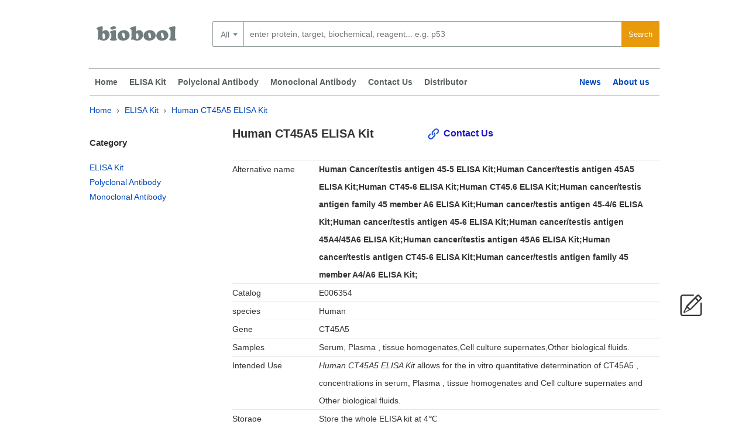

--- FILE ---
content_type: text/html; charset=utf-8
request_url: https://www.biobool.com/elisa_kit/6354.html
body_size: 5333
content:
<!DOCTYPE html>
<html lang="en">
    <head>
        <meta charset="utf-8">
        <title>Human CT45A5 ELISA Kit | biobool.com</title>
        <meta name="robots" content="index,follow"/>
        <link rel="canonical" href="https://www.biobool.com/elisa_kit/6354.html"/>
        <link rel="alternate" media="only screen and (max-width: 640px)" href="https://m.biobool.com/elisa_kit/6354.html"/>
        <link href="https://www.biobool.com/statics/biobool/css/global.css?20170315" rel="stylesheet" type="text/css"/>
        <link href="https://www.biobool.com/statics/biobool/css/style.css" rel="stylesheet" type="text/css"/>
        <link href="https://www.biobool.com/statics/biobool/css/index.css" rel="stylesheet" type="text/css"/>
        <script src="https://www.biobool.com/statics/biobool/js/jquery.js" type="text/javascript"></script>
        <script src="https://www.biobool.com/statics/biobool/js/common.js" type="text/javascript"></script>
    
    <script type="application/ld+json">
        {
        "@context": "http://schema.org",
        "@type": "Product",
        "name" : "Human CT45A5 ELISA Kit",
        "url": "https://www.biobool.com/elisa_kit/6354.html",
                "brand" : {
        "@type" : "Brand",
        "name" : "Biobool",
        "logo" : "https://www.biobool.com/statics/biobool/images/cooperlog.png"
        },
        "MPN" : "E006354",
        "category": "ElISA Kit"
        }
    </script>
    <!-- Google Tag Manager -->
<script>(function(w,d,s,l,i){w[l]=w[l]||[];w[l].push({'gtm.start':
new Date().getTime(),event:'gtm.js'});var f=d.getElementsByTagName(s)[0],
j=d.createElement(s),dl=l!='dataLayer'?'&l='+l:'';j.async=true;j.src=
'https://www.googletagmanager.com/gtm.js?id='+i+dl;f.parentNode.insertBefore(j,f);
})(window,document,'script','dataLayer','GTM-WDXNBBH');</script>
<!-- End Google Tag Manager -->
 
</head>
<body>
    <!-- Google Tag Manager (noscript) -->
<noscript><iframe src="https://www.googletagmanager.com/ns.html?id=GTM-WDXNBBH" height="0" width="0" style="display:none;visibility:hidden"></iframe></noscript>
<!-- End Google Tag Manager (noscript) -->
    <div class="container">
        <a href="https://www.biobool.com/" title="Biobool" class="logo">
            <span class="logo--bg"></span>
            <span class="quick-text">biobool homepage</span>
        </a>
        <div id="product-search-hold" class="clearfix search pws_search width@M">
    <!-- id="search" used by GTM[Event-Submit-TopSearch] -->
    <form name="search" id="search" method="get" action="/products">
        <div class="select_list">
            <div class="newListSelected" tabindex="0" style="position: static;">
                <div class="selectedTxt">All</div>
                <ul class="newList" style="visibility: visible; top: -315px; height: 315px; left: 0px; display: none;">
                    <li><a href="javasrcript:void();" class="hiLite newListHover">All</a></li>
                </ul>
            </div>

        </div>
        <div class="search_box_button">
            <input type="submit" id="btnSearch" class="pws-btn" value="Search">
        </div>
                <div class="search_box_input clearfix">
            <input type="text" class="round-3-left ui-autocomplete-input" id="searchfieldtop" autocomplete="off"
                   autocorrect="off" autocapitalize="off" spellcheck="false" name="words" data-topoffset="0"
                   data-leftoffset="0"
                   data-desktop-placeholder="enter protein, target, biochemical, reagent... e.g. p53"
                   data-mobile-placeholder="enter keyword or product no."
                   placeholder="enter protein, target, biochemical, reagent... e.g. p53" value="">
            <input type="hidden" name="selected.classification" class="selectedClassification" disabled="disabled">
        </div>
        <div class="pws-loader pws-loader--search hide"><img class="pws-loader--svg"
                                                             src="https://www.biobool.com/statics/biobool/images/loader.svg"
                                                             width="20" height="20" alt=""></div>
        <ul class="ui-autocomplete ui-front ui-menu ui-widget ui-widget-content" id="ui-id-2" tabindex="0"
            style="display: none;"></ul>
    </form>
</div>


 
    </div>
    <hr class="container displayLarge"/>
    <div class="header_nav">
    <div class="container-fluid">
        <ul class="with_submenu"> 
            <li>
                <a href="https://www.biobool.com/" class="subnav" title="home">Home</a>
            </li>
            <li>
                            <a href="/elisa_kit-0-human-all/" class="subnav" title="ELISA Kit">ELISA Kit</a>
                        </li>            <li>
                <a href="/polyclonal_antibody-0--all/" class="subnav" title="Polyclonal Antibody">Polyclonal Antibody</a>
            </li>
            <li>
                <a href="/monoclonal_antibody-0--all/" class="subnav" title="Monoclonal Antibody">Monoclonal Antibody</a>
            </li>
            <li>
                <a href="javascript:void();" class="leavemessageclick" title="Contact Us">Contact Us</a>
            </li>
            <li>
                <a href="/about_212.html" title="Contact Us">Distributor</a>
            </li>
        </ul>
        <ul class="without_submenu">



            <li>
                <a href="/news/" class="subnav" title="News">News</a>
            </li>
            <li>
                <a href="/about_3.html" title="About as">About us</a>
            </li>
        </ul>
    </div>
    <div style="clear:both;"></div>
</div>
    <div class="message top_line">
        <div class="box">
            <div class="ec_group">
                <p class="article-breadcrumb">
                    <a href="/">Home</a>
                    <span class="breadDelim"></span>

                    <label for=""><a href ="/elisa_kit-0-human-all/" >ELISA Kit</label>
                    <span class="breadDelim"></span>
                    <label for=""><a href="" >Human CT45A5 ELISA Kit</a></label>
                </p>
            </div>
            <div class="ec_group">
                <div class="message_left col--1-4">
    <h5>Category</h5>
    <ul>
                <li>
                    <a href="/elisa_kit-0-human-all/" class="subnav current" title="ELISA Kit">ELISA Kit</a>
                </li>		<li>
			<a href="/polyclonal_antibody-0--all/" class="subnav " title="Polyclonal Antibody">Polyclonal Antibody</a>
		</li>
		<li>
			<a href="/monoclonal_antibody-0--all/" class="subnav " title="Monoclonal Antibody">Monoclonal Antibody</a>
		</li>
    </ul>

	
	
	
	
	
</div> 
                <div class="message_right col--3-4">
                    <div class="product">
                        <div class="product_title">
                            <h1 class="ec_col span_5_of_9">
                                Human CT45A5 ELISA Kit                            </h1>
                            <a href="javascript:void();" class="leavemessageclick">Contact Us</a>
                        </div>
                        <ul>

                            <li>
                                    <span class="tag_name">Alternative name</span><span class="tag_message"><h2>Human Cancer/testis antigen 45-5 ELISA Kit;Human Cancer/testis antigen 45A5  ELISA Kit;Human CT45-6 ELISA Kit;Human CT45.6 ELISA Kit;Human cancer/testis antigen family 45 member A6 ELISA Kit;Human cancer/testis antigen 45-4/6 ELISA Kit;Human cancer/testis antigen 45-6 ELISA Kit;Human cancer/testis antigen 45A4/45A6 ELISA Kit;Human cancer/testis antigen 45A6 ELISA Kit;Human cancer/testis antigen CT45-6 ELISA Kit;Human cancer/testis antigen family 45 member A4/A6 ELISA Kit;</h2></span>
                                </li>                                                        <li>
                                    <div class="tag_name">Catalog</div><div class="tag_message">E006354</div>
                                </li>                            <li>
                                    <div class="tag_name">species</div><div class="tag_message">Human</div>
                                </li>                            <li>
                                    <span class="tag_name">Gene</span><span class="tag_message">CT45A5</span>
                                </li>                            

                                                                                    <li>
                                    <span class="tag_name">Samples</span><span class="tag_message">Serum, Plasma , tissue homogenates,Cell culture supernates,Other biological fluids.</span>
                                </li>
                                                        <li>

                                <span class="tag_name">Intended Use</span><span class="tag_message"><i>Human CT45A5 ELISA Kit</i> allows for the in vitro quantitative determination of CT45A5 , concentrations in serum, Plasma , tissue homogenates and Cell culture supernates and Other biological fluids.</span>
                            </li> 
                            <li>
                                    <span class="tag_name">Storage</span><span class="tag_message">Store the whole ELISA kit at 4℃</span>
                                </li> 
                                                            <li>
                                    <span class="tag_name">Product Categories/Family</span><span class="tag_message">Cancer</span>
                                </li>                            
                            <li>
                                    <span>Human Cancer/testis antigen family 45 member A5 Protein information</span>
                                </li>                            <li>
                                    <span class="tag_name">Uniprot ID</span>
                                    <span class="tag_message" >
                                        CT455_HUMAN                                    </span>	
                                </li>                            <li>
                                    <span class="tag_name">Uniprot AC </span><span class="tag_message">
                                        P0DMU8; A8K842; B7ZMC5; Q6NSH3;                                    </span>		
                                </li>                                                        <li>
                                    <span class="tag_name">UniGene</span><span class="tag_message">
                                        Hs.535080; Hs.535081; Hs.676560;                                    </span>	</li>                            <li>
                                    <span class="tag_name">GeneID </span>
                                    <span class="tag_message">
                                        541465                                    </span>	</li>                            <li>
                                    <span class="tag_name"> KEGG</span><span class="tag_message">
                                        hsa:541465;                                    </span></li>
                            <li>
                                    <span >
                                        Human Cancer/testis antigen family 45 member A5 Protein SEQUENCE 
                                    </span>
                                </li>
                                <li>
                                    <p class="sequenceline">
                                SEQUENCE   189 AA;  21232 MW;  202C0D8DB6D6F042 CRC64;</p><p class="sequenceline" > MTDKTEKVAV DPETVFKRPR ECDSPSYQKR QRMALLARKQ GAGDSLIAGS</p><p class="sequenceline">AMSKEKKLMT GHAIPPSQLD SQIDDFTGFS KDGMMQKPGS NAPVGGNVTS</p><p class="sequenceline">SFSGDDLECR ETASSPKSQR EINADIKRKL VKELRCVGQK YEKIFEMLEG</p><p class="sequenceline">VQGPTAVRKR FFESIIKEAA RCMRRDFVKH LKKKLKRMI 
                                </p></li>                            
                            <li> 
                            </li>
                        </ul>
                        <br style = "clear: both;" /><br/>
                    </div>
                                    </div>
            </div>
        </div>
    </div>
</div>
<div class="clear"></div>
<footer>
    <div class="footer">
        <div class="coll col--1-5">
             <div class="footer_h3">Product</div>
            <ul>
                                        <li><a href='/elisa_kit/5947.html'  class="subnav">Human RCAN3 ELISA Kit</a></li>                        <li><a href='/elisa_kit/12151.html'  class="subnav">Human MSH2 ELISA Kit</a></li>                        <li><a href='/elisa_kit/13595.html'  class="subnav">Human ESAT6 ELISA Kit</a></li>                        <li><a href='/elisa_kit/21122.html'  class="subnav">Human IDH2 ELISA Kit</a></li>                        <li><a href='/elisa_kit/26090.html'  class="subnav">Human NXPH1 ELISA Kit</a></li>                        <li><a href='/elisa_kit/32788.html'  class="subnav">Human RAMP1 ELISA Kit</a></li>                        <li><a href='/elisa_kit/37385.html'  class="subnav">Human TAC3 ELISA Kit</a></li>            </ul>
        </div>
        <div class="coll col--1-5">
            <div style="height: 37px;"></div>
            <ul>
                                        <li><a href='/elisa_kit/44479.html'  class="subnav">Mouse Ap2a1 ELISA Kit</a></li>                        <li><a href='/elisa_kit/46476.html'  class="subnav">Mouse KCAD ELISA Kit</a></li>                        <li><a href='/elisa_kit/55483.html'  class="subnav">Mouse Hs6st1 ELISA Kit</a></li>                        <li><a href='/elisa_kit/58160.html'  class="subnav">Mouse Klf11 ELISA Kit</a></li>                        <li><a href='/elisa_kit/61044.html'  class="subnav">Mouse Nkain3 ELISA Kit</a></li>                        <li><a href='/elisa_kit/67972.html'  class="subnav">Mouse Sprr2g ELISA Kit</a></li>                        <li><a href='/elisa_kit/70963.html'  class="subnav">Mouse Tmem182 ELISA Kit</a></li>            </ul>
        </div>
        
        <div class="coll col--1-5">
            <div class="footer_h3">About us</div>
            <ul>
                <li>
                    <a href="/about_3.html" title="About as">About us</a>
                </li>
                <li><a href="javascript:void();" class="leavemessageclick" title="Contact Us">Contact Us</a></li>
                <li>
                    <a href="/news/" class="subnav" title="News">News</a>
                </li>
            <li>
                <a href="/about_212.html" title="Contact Us">Distributor</a>
            </li>
                <li><a href="">Web map</a></li>
            </ul>
        </div>
        <div class="coll col--1-5">
             <div class="footer_h3">Contact Us</div>
            <ul>
                <li>Tel : (852) 8170 0345</li>
                <li>Fax : (852) 2687 5815</li>
				<li>For sales : sales@biobool.com</li>
                <li>Email : info@biobool.com</li>
                <li>Technical : tech@biobool.com</li>
            </ul>
        </div>
		<div class="coll col--1-5 ">
                    <div class="footer_h3">Category</ >
            <ul>
                <li>
                                <a href="/elisa_kit-0-human-all/" class="subnav">ELISA Kit</a>
                            </li>            </ul><br/><br/><br/>
			<div class="social">
            <ul>
                <li><a href="https://www.linkedin.com/company/biobool" title="link" target="_blank" rel="nofollow"></a></li><li><a href="https://www.facebook.com/Biobool-Limited-1718118788487258/" title="facebook"  target="_blank" rel="nofollow"></a></li><li><a href="https://twitter.com/boolbio" title="twitter"  rel="nofollow"></a></li>
			</ul>
			</div>
		</div>
    </div>
    <div class="clear"></div>
    <div class="link">
        <ul>
            <li>Link</li>
            <li><a href="https://www.biobool.com" title="Biobool" >Biobool</a></li>
			<!--   -->
			        </ul>
    </div>
    <div class="copyrights clearfix">
        <span>© 2016-2026 <a href="https://www.biobool.com" title="Biobool" >biobool.com</a> . All rights reserved.</span>
        <br/>
    </div>
</footer>
<div class="leavemessageclick leavemessage iconfont">
    &#xe61d;
</div>
<div style="display:none;">
    <div id="respond" class="grid">
        <form action="https://www.biobool.com/index.php?g=Comments&m=Index&a=add" method="post" class="J_Cm">
            <div class="g-u form-left" style="padding: 0 10px;">
                <br/>
                <p style="width: 424px;    color: #0047bb;" class='pcontoct'>
                                    Inquiry About Human CT45A5 ELISA Kit  If you hope to order it or contact us directly, please contact us via sales@biobool.com. We will get back to you in 12hrs,Thanks!
                                    </p>
                <br/>
                <p style="width: 424px;">
                    <label for="author" style="font-weight: bold;">Your name:<span>*</span></label>
                    <input type="text" style="width:400px;" name="author" class="J_CmFormField" id="author" value="" size="28" tabindex="1" aria-required="true">
                </p>
                <p style="width: 424px;">
                    <label for="email" style="font-weight: bold;">Your E-mail:<span>*</span></label>
                    <input type="text" style="width:400px;" name="author_email" id="author_email" class="J_CmFormField" value="" size="28" tabindex="2" aria-required="true">
                </p>
                <p style="width: 424px;">
                    <label for="phone" style="font-weight: bold;">Your Phone:</label>
                    <input type="text" style="width:400px;" name="phone" id="phone" class="J_CmFormField" value="" size="28" tabindex="2" aria-required="true">
                </p>
                <input type="hidden" style="width:400px;" name="author_url" id="author_url" class="J_CmFormField" value="" size="28" tabindex="3">

                <input type="hidden" name="comment_id" value="6354" id="comment_id">
                <input type="hidden" name="comment_catid" value="16" id="comment_catid">
                <input type="hidden" name="parent" id="comment_parent" value="0">
                <p style="width: 424px;">
                    <label for="comment" style="font-weight: bold;"> Message <span>*</span></label>
                    <textarea name="content" id="ComContent" cols="55" rows="5" tabindex="4">Human CT45A5 ELISA Kit</textarea>
                </p>
                <br/>
                <p style="width: 424px;">
                    <input name="submit" type="submit" class="pws-btn pws-btn--blue" id="comment-form-submit" value="submit" style="float:right;">
                </p>
            </div>


        </form>
    </div>
</div>
<link href="/statics/biobool/css/jquery.fancybox-1.3.4.css" rel="stylesheet" type="text/css"/>
<script src="/statics/biobool/js/jquery.fancybox-1.3.4.pack.js" type="text/javascript"></script>
<script type="text/javascript">
    var inputvalue = false;
    $(document).ready(function () {
        var coment = $("#respond").html();
        $(".leavemessageclick").fancybox({
            'width': '700px',
            'scrolling': 'no',
            'titleFormat': function (title, currentArray, currentIndex, currentOpts) { },
            'easingIn': 'easeOutBack',
            'easingOut': 'easeInBack',
            'content': coment,
            'onComplete': function () {
                if (inputvalue != false) {
                    $.each(inputvalue, function (key, value) {
                        $("#fancybox-content form").find('[name=' + value.name + ']').val(value.value);
                    });
                }
                $("#fancybox-content form").submit(function () {
                    var submitvalue = true;
                    if (jQuery.trim($("#fancybox-content form").find("#author").val()) != "")
                    {
                        $("#fancybox-content form").find("#author").removeClass('errors');

                    } else
                    {
                        $("#fancybox-content form").find("#author").addClass('errors');
                        submitvalue = false;
                    }
                    var pattern = new RegExp(/^\w+([-+.]\w+)*@\w+([-.]\w+)*\.\w+([-.]\w+)*$/g);
                    var user_email = $("#fancybox-content form").find("#author_email"),
                            isEmail = !!pattern.test(user_email.val());
                    if (isEmail) {
                        $("#fancybox-content form").find("#author_email").removeClass('errors');
                    } else {
                        $("#fancybox-content form").find("#author_email").addClass('errors');
                        submitvalue = false;
                    }
                    if (submitvalue == true)
                    {
                        var data = jQuery.trim($("#fancybox-content form").serialize());
                        $.ajax({
                            type: "POST",
                            url: $("#fancybox-content form").attr('action') + "&" + data + '&' + Math.random(),
                            success: function (msg)
                            {

                                $.fancybox({
                                    'content': "Success,We will contact you later!"
                                });
                                obj = jQuery.parseJSON(msg);
                            }
                        });
                    }

                    return false;

                });


            },
            'onCleanup': function () {
                inputvalue = $("#fancybox-content form").serializeArray();
            }
        });
    });
	(function(i,s,o,g,r,a,m){i['GoogleAnalyticsObject']=r;i[r]=i[r]||function(){
		(i[r].q=i[r].q||[]).push(arguments)},i[r].l=1*new Date();a=s.createElement(o),
		m=s.getElementsByTagName(o)[0];a.async=1;a.src=g;m.parentNode.insertBefore(a,m)
	})(window,document,'script','https://www.google-analytics.com/analytics.js','ga');
	ga('create', 'UA-88777587-1', 'auto');
	ga('send', 'pageview');

</script>
 <!-- 0.082143068313599 -->  
</body>
</script>
</html>